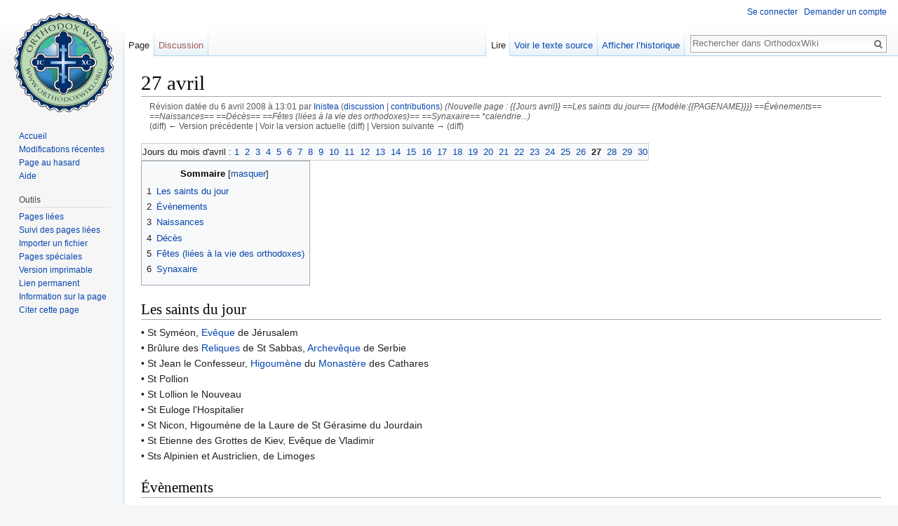

--- FILE ---
content_type: text/html; charset=UTF-8
request_url: https://fr.orthodoxwiki.org/index.php?title=27_avril&oldid=67
body_size: 6305
content:
<!DOCTYPE html>
<html class="client-nojs" lang="fr" dir="ltr">
<head>
<meta charset="UTF-8"/>
<title>27 avril — OrthodoxWiki</title>
<script>document.documentElement.className = document.documentElement.className.replace( /(^|\s)client-nojs(\s|$)/, "$1client-js$2" );</script>
<script>(window.RLQ=window.RLQ||[]).push(function(){mw.config.set({"wgCanonicalNamespace":"","wgCanonicalSpecialPageName":false,"wgNamespaceNumber":0,"wgPageName":"27_avril","wgTitle":"27 avril","wgCurRevisionId":67,"wgRevisionId":67,"wgArticleId":53,"wgIsArticle":true,"wgIsRedirect":false,"wgAction":"view","wgUserName":null,"wgUserGroups":["*"],"wgCategories":["Jours du calendrier"],"wgBreakFrames":false,"wgPageContentLanguage":"fr","wgPageContentModel":"wikitext","wgSeparatorTransformTable":[",\t."," \t,"],"wgDigitTransformTable":["",""],"wgDefaultDateFormat":"dmy","wgMonthNames":["","janvier","février","mars","avril","mai","juin","juillet","août","septembre","octobre","novembre","décembre"],"wgMonthNamesShort":["","janv.","fév.","mars","avr.","mai","juin","juill.","août","sept.","oct.","nov.","déc."],"wgRelevantPageName":"27_avril","wgRelevantArticleId":53,"wgRequestId":"79e8cf902923891bf650607a","wgIsProbablyEditable":false,"wgRelevantPageIsProbablyEditable":false,"wgRestrictionEdit":[],"wgRestrictionMove":[],"wgWikiEditorEnabledModules":{"toolbar":true,"preview":true,"publish":true},"wgPreferredVariant":"fr","wgMFExpandAllSectionsUserOption":false,"wgMFDisplayWikibaseDescriptions":{"search":false,"nearby":false,"watchlist":false,"tagline":false}});mw.loader.state({"site.styles":"ready","noscript":"ready","user.styles":"ready","user":"ready","user.options":"loading","user.tokens":"loading","mediawiki.legacy.shared":"ready","mediawiki.legacy.commonPrint":"ready","mediawiki.sectionAnchor":"ready","mediawiki.skinning.interface":"ready","skins.vector.styles":"ready"});mw.loader.implement("user.options@1pd8f5v",function($,jQuery,require,module){mw.user.options.set({"variant":"fr"});});mw.loader.implement("user.tokens@1i29mvf",function ( $, jQuery, require, module ) {
mw.user.tokens.set({"editToken":"+\\","patrolToken":"+\\","watchToken":"+\\","csrfToken":"+\\"});/*@nomin*/

});mw.loader.load(["site","mediawiki.page.startup","mediawiki.user","mediawiki.hidpi","mediawiki.page.ready","mediawiki.toc","mediawiki.searchSuggest","ext.CustomCSS","skins.vector.js"]);});</script>
<link rel="stylesheet" href="/load.php?debug=false&amp;lang=fr&amp;modules=mediawiki.legacy.commonPrint%2Cshared%7Cmediawiki.sectionAnchor%7Cmediawiki.skinning.interface%7Cskins.vector.styles&amp;only=styles&amp;skin=vector"/>
<script async="" src="/load.php?debug=false&amp;lang=fr&amp;modules=startup&amp;only=scripts&amp;skin=vector"></script>
<meta name="ResourceLoaderDynamicStyles" content=""/>
<meta name="generator" content="MediaWiki 1.30.0"/>
<meta name="robots" content="noindex,nofollow"/>
<link rel="shortcut icon" href="/assets/favicon.ico"/>
<link rel="search" type="application/opensearchdescription+xml" href="/opensearch_desc.php" title="OrthodoxWiki (fr)"/>
<link rel="EditURI" type="application/rsd+xml" href="https://fr.orthodoxwiki.org/api.php?action=rsd"/>
<link rel="license" href="/OrthodoxWiki:Droit_d%27auteur"/>
<link rel="alternate" type="application/atom+xml" title="Flux Atom de OrthodoxWiki" href="/index.php?title=Sp%C3%A9cial:Modifications_r%C3%A9centes&amp;feed=atom"/>
<!--[if lt IE 9]><script src="/resources/lib/html5shiv/html5shiv.min.js"></script><![endif]-->
</head>
<body class="mediawiki ltr sitedir-ltr mw-hide-empty-elt ns-0 ns-subject page-27_avril rootpage-27_avril skin-vector action-view">		<div id="mw-page-base" class="noprint"></div>
		<div id="mw-head-base" class="noprint"></div>
		<div id="content" class="mw-body" role="main">
			<a id="top"></a>

						<div class="mw-indicators mw-body-content">
</div>
			<h1 id="firstHeading" class="firstHeading" lang="fr">27 avril</h1>
									<div id="bodyContent" class="mw-body-content">
									<div id="siteSub" class="noprint">De OrthodoxWiki</div>
								<div id="contentSub"><div class="mw-revision"><div id="mw-revision-info">Révision datée du 6 avril 2008 à 13:01 par <a href="/Utilisateur:Inistea" class="mw-userlink" title="Utilisateur:Inistea"><bdi>Inistea</bdi></a> <span class="mw-usertoollinks">(<a href="/Discussion_utilisateur:Inistea" class="mw-usertoollinks-talk" title="Discussion utilisateur:Inistea">discussion</a> | <a href="/Sp%C3%A9cial:Contributions/Inistea" class="mw-usertoollinks-contribs" title="Spécial:Contributions/Inistea">contributions</a>)</span> <span class="comment">(Nouvelle page : {{Jours avril}} ==Les saints du jour== {{Modèle:{{PAGENAME}}}}  ==Évènements==  ==Naissances==  ==Décès==  ==Fêtes (liées à la vie des orthodoxes)==  ==Synaxaire== *calendrie...)</span></div><div id="mw-revision-nav">(diff) ← Version précédente | Voir la version actuelle (diff) | Version suivante → (diff)</div></div></div>
												<div id="jump-to-nav" class="mw-jump">
					Aller à :					<a href="#mw-head">navigation</a>, 					<a href="#p-search">rechercher</a>
				</div>
				<div id="mw-content-text" lang="fr" dir="ltr" class="mw-content-ltr"><div class="mw-parser-output"><table class="toccolours" border="0">
<tr>
<td> Jours du mois d'avril&#160;: <a href="/1_avril" title="1 avril">1</a>&#160;&#160;<a href="/2_avril" title="2 avril">2</a>&#160;&#160;<a href="/3_avril" title="3 avril">3</a>&#160;&#160;<a href="/4_avril" title="4 avril">4</a>&#160;&#160;<a href="/5_avril" title="5 avril">5</a>&#160;&#160;<a href="/6_avril" title="6 avril">6</a>&#160;&#160;<a href="/7_avril" title="7 avril">7</a>&#160;&#160;<a href="/8_avril" title="8 avril">8</a>&#160;&#160;<a href="/9_avril" title="9 avril">9</a>&#160;&#160;<a href="/10_avril" title="10 avril">10</a>&#160;&#160;<a href="/11_avril" title="11 avril">11</a>&#160;&#160;<a href="/12_avril" title="12 avril">12</a>&#160;&#160;<a href="/13_avril" title="13 avril">13</a>&#160;&#160;<a href="/14_avril" title="14 avril">14</a>&#160;&#160;<a href="/15_avril" title="15 avril">15</a>&#160;&#160;<a href="/16_avril" title="16 avril">16</a>&#160;&#160;<a href="/17_avril" title="17 avril">17</a>&#160;&#160;<a href="/18_avril" title="18 avril">18</a>&#160;&#160;<a href="/19_avril" title="19 avril">19</a>&#160;&#160;<a href="/20_avril" title="20 avril">20</a>&#160;&#160;<a href="/21_avril" title="21 avril">21</a>&#160;&#160;<a href="/22_avril" title="22 avril">22</a>&#160;&#160;<a href="/23_avril" title="23 avril">23</a>&#160;&#160;<a href="/24_avril" title="24 avril">24</a>&#160;&#160;<a href="/25_avril" title="25 avril">25</a>&#160;&#160;<a href="/26_avril" title="26 avril">26</a>&#160;&#160;<a class="mw-selflink selflink">27</a>&#160;&#160;<a href="/28_avril" title="28 avril">28</a>&#160;&#160;<a href="/29_avril" title="29 avril">29</a>&#160;&#160;<a href="/30_avril" title="30 avril">30</a>
</td></tr></table>
<div id="toc" class="toc"><div class="toctitle"><h2>Sommaire</h2></div>
<ul>
<li class="toclevel-1 tocsection-1"><a href="#Les_saints_du_jour"><span class="tocnumber">1</span> <span class="toctext">Les saints du jour</span></a></li>
<li class="toclevel-1 tocsection-2"><a href="#.C3.89v.C3.A8nements"><span class="tocnumber">2</span> <span class="toctext">Évènements</span></a></li>
<li class="toclevel-1 tocsection-3"><a href="#Naissances"><span class="tocnumber">3</span> <span class="toctext">Naissances</span></a></li>
<li class="toclevel-1 tocsection-4"><a href="#D.C3.A9c.C3.A8s"><span class="tocnumber">4</span> <span class="toctext">Décès</span></a></li>
<li class="toclevel-1 tocsection-5"><a href="#F.C3.AAtes_.28li.C3.A9es_.C3.A0_la_vie_des_orthodoxes.29"><span class="tocnumber">5</span> <span class="toctext">Fêtes (liées à la vie des orthodoxes)</span></a></li>
<li class="toclevel-1 tocsection-6"><a href="#Synaxaire"><span class="tocnumber">6</span> <span class="toctext">Synaxaire</span></a></li>
</ul>
</div>

<h2><span class="mw-headline" id="Les_saints_du_jour">Les saints du jour</span></h2>
<p>• St Syméon, <a href="/Ev%C3%AAque" class="mw-redirect" title="Evêque">Evêque</a> de Jérusalem<br />
• Brûlure des <a href="/Reliques" title="Reliques">Reliques</a> de St Sabbas, <a href="/Archev%C3%AAque" class="mw-redirect" title="Archevêque">Archevêque</a> de Serbie<br />
• St Jean le Confesseur, <a href="/Higoum%C3%A8ne" title="Higoumène">Higoumène</a> du <a href="/Monast%C3%A8re" title="Monastère">Monastère</a> des Cathares<br />
• St Pollion<br />
• St Lollion le Nouveau<br />
• St Euloge l'Hospitalier<br />
• St Nicon, Higoumène de la Laure de St Gérasime du Jourdain<br />
• St Etienne des Grottes de Kiev, Evêque de Vladimir<br />
• Sts Alpinien et Austriclien, de Limoges
</p>
<h2><span class="mw-headline" id=".C3.89v.C3.A8nements">Évènements</span></h2>
<h2><span class="mw-headline" id="Naissances">Naissances</span></h2>
<h2><span class="mw-headline" id="D.C3.A9c.C3.A8s">Décès</span></h2>
<h2><span class="mw-headline" id="F.C3.AAtes_.28li.C3.A9es_.C3.A0_la_vie_des_orthodoxes.29">Fêtes (liées à la vie des orthodoxes)</span></h2>
<h2><span class="mw-headline" id="Synaxaire">Synaxaire</span></h2>
<ul><li>calendrier grégorien orthodoxe ("nouveau")&#160;:  <a class="external free" href="http://calendrier.egliseorthodoxe.com/pages/calend04new.html">http://calendrier.egliseorthodoxe.com/pages/calend04new.html</a></li>
<li>calendrier julien orthodoxe ("ancien")&#160;: <a class="external free" href="http://calendrier.egliseorthodoxe.com/pages/calend04.html">http://calendrier.egliseorthodoxe.com/pages/calend04.html</a></li></ul>
<table class="toccolours" border="0">
<tr>
<td> Jours du mois d'avril&#160;: <a href="/1_avril" title="1 avril">1</a>&#160;&#160;<a href="/2_avril" title="2 avril">2</a>&#160;&#160;<a href="/3_avril" title="3 avril">3</a>&#160;&#160;<a href="/4_avril" title="4 avril">4</a>&#160;&#160;<a href="/5_avril" title="5 avril">5</a>&#160;&#160;<a href="/6_avril" title="6 avril">6</a>&#160;&#160;<a href="/7_avril" title="7 avril">7</a>&#160;&#160;<a href="/8_avril" title="8 avril">8</a>&#160;&#160;<a href="/9_avril" title="9 avril">9</a>&#160;&#160;<a href="/10_avril" title="10 avril">10</a>&#160;&#160;<a href="/11_avril" title="11 avril">11</a>&#160;&#160;<a href="/12_avril" title="12 avril">12</a>&#160;&#160;<a href="/13_avril" title="13 avril">13</a>&#160;&#160;<a href="/14_avril" title="14 avril">14</a>&#160;&#160;<a href="/15_avril" title="15 avril">15</a>&#160;&#160;<a href="/16_avril" title="16 avril">16</a>&#160;&#160;<a href="/17_avril" title="17 avril">17</a>&#160;&#160;<a href="/18_avril" title="18 avril">18</a>&#160;&#160;<a href="/19_avril" title="19 avril">19</a>&#160;&#160;<a href="/20_avril" title="20 avril">20</a>&#160;&#160;<a href="/21_avril" title="21 avril">21</a>&#160;&#160;<a href="/22_avril" title="22 avril">22</a>&#160;&#160;<a href="/23_avril" title="23 avril">23</a>&#160;&#160;<a href="/24_avril" title="24 avril">24</a>&#160;&#160;<a href="/25_avril" title="25 avril">25</a>&#160;&#160;<a href="/26_avril" title="26 avril">26</a>&#160;&#160;<a class="mw-selflink selflink">27</a>&#160;&#160;<a href="/28_avril" title="28 avril">28</a>&#160;&#160;<a href="/29_avril" title="29 avril">29</a>&#160;&#160;<a href="/30_avril" title="30 avril">30</a>
</td></tr></table>

<!-- 
NewPP limit report
Cached time: 20260126090520
Cache expiry: 86400
Dynamic content: false
CPU time usage: 0.005 seconds
Real time usage: 0.006 seconds
Preprocessor visited node count: 32/1000000
Preprocessor generated node count: 64/1000000
Post‐expand include size: 2162/2097152 bytes
Template argument size: 0/2097152 bytes
Highest expansion depth: 3/40
Expensive parser function count: 0/100
-->
<!--
Transclusion expansion time report (%,ms,calls,template)
100.00%    2.494      1 -total
 47.76%    1.191      2 Modèle:Jours_avril
 40.38%    1.007      1 Modèle:27_avril
-->
</div></div>					<div class="printfooter">
						Récupérée de «&#160;<a dir="ltr" href="https://fr.orthodoxwiki.org/index.php?title=27_avril&amp;oldid=67">https://fr.orthodoxwiki.org/index.php?title=27_avril&amp;oldid=67</a>&#160;»					</div>
				<div id="catlinks" class="catlinks" data-mw="interface"><div id="mw-normal-catlinks" class="mw-normal-catlinks"><a href="/Sp%C3%A9cial:Cat%C3%A9gories" title="Spécial:Catégories">Catégorie</a> : <ul><li><a href="/Cat%C3%A9gorie:Jours_du_calendrier" title="Catégorie:Jours du calendrier">Jours du calendrier</a></li></ul></div><br /><hr /><a href="/Cat%C3%A9gorie:Cat%C3%A9gories" title="Catégorie:Catégories">Catégories</a> &gt; <a href="/Cat%C3%A9gorie:Liturgie" title="Catégorie:Liturgie">Liturgie</a> &gt; <a href="/Cat%C3%A9gorie:Calendrier" title="Catégorie:Calendrier">Calendrier</a><br />
<a href="/Cat%C3%A9gorie:Cat%C3%A9gories" title="Catégorie:Catégories">Catégories</a> &gt; <a href="/Cat%C3%A9gorie:Liturgie" title="Catégorie:Liturgie">Liturgie</a> &gt; <a href="/Cat%C3%A9gorie:F%C3%AAtes" title="Catégorie:Fêtes">Fêtes</a> &gt; <a href="/Cat%C3%A9gorie:Jours_du_calendrier" title="Catégorie:Jours du calendrier">Jours du calendrier</a></div>				<div class="visualClear"></div>
							</div>
		</div>
		<div id="mw-navigation">
			<h2>Menu de navigation</h2>

			<div id="mw-head">
									<div id="p-personal" role="navigation" class="" aria-labelledby="p-personal-label">
						<h3 id="p-personal-label">Outils personnels</h3>
						<ul>
							<li id="pt-login"><a href="/index.php?title=Sp%C3%A9cial:Connexion&amp;returnto=27+avril&amp;returntoquery=oldid%3D67" title="Vous êtes encouragé à vous connecter ; ce n’est cependant pas obligatoire. [o]" accesskey="o">Se connecter</a></li><li id="pt-createaccount"><a href="/Sp%C3%A9cial:Demander_un_compte" title="Vous êtes encouragé à créer un compte utilisateur et vous connecter; ce n’est cependant pas obligatoire.">Demander un compte</a></li>						</ul>
					</div>
									<div id="left-navigation">
										<div id="p-namespaces" role="navigation" class="vectorTabs" aria-labelledby="p-namespaces-label">
						<h3 id="p-namespaces-label">Espaces de noms</h3>
						<ul>
														<li id="ca-nstab-main" class="selected"><span><a href="/27_avril" title="Voir le contenu de la page [c]" accesskey="c">Page</a></span></li>
							<li id="ca-talk" class="new"><span><a href="/index.php?title=Discussion:27_avril&amp;action=edit&amp;redlink=1" rel="discussion" title="Discussion au sujet de cette page de contenu [t]" accesskey="t">Discussion</a></span></li>
						</ul>
					</div>
										<div id="p-variants" role="navigation" class="vectorMenu emptyPortlet" aria-labelledby="p-variants-label">
												<h3 id="p-variants-label">
							<span>Variantes</span>
						</h3>

						<div class="menu">
							<ul>
															</ul>
						</div>
					</div>
									</div>
				<div id="right-navigation">
										<div id="p-views" role="navigation" class="vectorTabs" aria-labelledby="p-views-label">
						<h3 id="p-views-label">Affichages</h3>
						<ul>
														<li id="ca-view" class="selected"><span><a href="/27_avril">Lire</a></span></li>
							<li id="ca-viewsource"><span><a href="/index.php?title=27_avril&amp;action=edit" title="Cette page est protégée.&#10;Vous pouvez toutefois en visualiser la source. [e]" accesskey="e">Voir le texte source</a></span></li>
							<li id="ca-history" class="collapsible"><span><a href="/index.php?title=27_avril&amp;action=history" title="Historique des versions de cette page [h]" accesskey="h">Afficher l’historique</a></span></li>
						</ul>
					</div>
										<div id="p-cactions" role="navigation" class="vectorMenu emptyPortlet" aria-labelledby="p-cactions-label">
						<h3 id="p-cactions-label"><span>Plus</span></h3>

						<div class="menu">
							<ul>
															</ul>
						</div>
					</div>
										<div id="p-search" role="search">
						<h3>
							<label for="searchInput">Rechercher</label>
						</h3>

						<form action="/index.php" id="searchform">
							<div id="simpleSearch">
							<input type="search" name="search" placeholder="Rechercher dans OrthodoxWiki" title="Rechercher dans OrthodoxWiki [f]" accesskey="f" id="searchInput"/><input type="hidden" value="Spécial:Recherche" name="title"/><input type="submit" name="fulltext" value="Rechercher" title="Rechercher les pages comportant ce texte." id="mw-searchButton" class="searchButton mw-fallbackSearchButton"/><input type="submit" name="go" value="Continuer" title="Accédez à une page du même nom si elle existe" id="searchButton" class="searchButton"/>							</div>
						</form>
					</div>
									</div>
			</div>
			<div id="mw-panel">
				<div id="p-logo" role="banner"><a class="mw-wiki-logo" href="/Accueil"  title="Visiter la page d’accueil"></a></div>
						<div class="portal" role="navigation" id='p-navigation' aria-labelledby='p-navigation-label'>
			<h3 id='p-navigation-label'>Navigation</h3>

			<div class="body">
									<ul>
						<li id="n-mainpage-description"><a href="/Accueil" title="Accueil général [z]" accesskey="z">Accueil</a></li><li id="n-recentchanges"><a href="/Sp%C3%A9cial:Modifications_r%C3%A9centes" title="Liste des modifications récentes sur le wiki [r]" accesskey="r">Modifications récentes</a></li><li id="n-randompage"><a href="/Sp%C3%A9cial:Page_au_hasard" title="Afficher une page au hasard [x]" accesskey="x">Page au hasard</a></li><li id="n-help"><a href="https://www.mediawiki.org/wiki/Special:MyLanguage/Help:Contents" title="Accès à l’aide">Aide</a></li>					</ul>
							</div>
		</div>
			<div class="portal" role="navigation" id='p-tb' aria-labelledby='p-tb-label'>
			<h3 id='p-tb-label'>Outils</h3>

			<div class="body">
									<ul>
						<li id="t-whatlinkshere"><a href="/Sp%C3%A9cial:Pages_li%C3%A9es/27_avril" title="Liste des pages liées qui pointent sur celle-ci [j]" accesskey="j">Pages liées</a></li><li id="t-recentchangeslinked"><a href="/Sp%C3%A9cial:Suivi_des_liens/27_avril" rel="nofollow" title="Liste des modifications récentes des pages appelées par celle-ci [k]" accesskey="k">Suivi des pages liées</a></li><li id="t-upload"><a href="https://commons.orthodoxwiki.org/Special:Upload" title="Téléverser des fichiers [u]" accesskey="u">Importer un fichier</a></li><li id="t-specialpages"><a href="/Sp%C3%A9cial:Pages_sp%C3%A9ciales" title="Liste de toutes les pages spéciales [q]" accesskey="q">Pages spéciales</a></li><li id="t-print"><a href="/index.php?title=27_avril&amp;oldid=67&amp;printable=yes" rel="alternate" title="Version imprimable de cette page [p]" accesskey="p">Version imprimable</a></li><li id="t-permalink"><a href="/index.php?title=27_avril&amp;oldid=67" title="Adresse permanente de cette version de la page">Lien permanent</a></li><li id="t-info"><a href="/index.php?title=27_avril&amp;action=info" title="Plus d’information sur cette page">Information sur la page</a></li><li id="t-cite"><a href="/index.php?title=Sp%C3%A9cial:Citer&amp;page=27_avril&amp;id=67" title="Informations sur la manière de citer cette page">Citer cette page</a></li>					</ul>
							</div>
		</div>
				</div>
		</div>
		<div id="footer" role="contentinfo">
							<ul id="footer-info">
											<li id="footer-info-lastmod"> La dernière modification de cette page a été faite le 6 avril 2008 à 13:01.</li>
											<li id="footer-info-viewcount">Cette page a été consultée 3 780 fois.</li>
											<li id="footer-info-copyright">Le contenu est disponible sous licence <a href="/OrthodoxWiki:Droit_d%27auteur" class="mw-redirect" title="OrthodoxWiki:Droit d&#039;auteur">GFDL / CC by-sa</a> sauf mention contraire.</li>
									</ul>
							<ul id="footer-places">
											<li id="footer-places-privacy"><a href="/OrthodoxWiki:Politique_de_confidentialit%C3%A9" title="OrthodoxWiki:Politique de confidentialité">Politique de confidentialité</a></li>
											<li id="footer-places-about"><a href="/OrthodoxWiki:%C3%80_propos_de" title="OrthodoxWiki:À propos de">À propos de OrthodoxWiki</a></li>
											<li id="footer-places-disclaimer"><a href="/OrthodoxWiki:Avertissements_g%C3%A9n%C3%A9raux" title="OrthodoxWiki:Avertissements généraux">Avertissements</a></li>
											<li id="footer-places-mobileview"><a href="https://fr.orthodoxwiki.org/index.php?title=27_avril&amp;oldid=67&amp;mobileaction=toggle_view_mobile" class="noprint stopMobileRedirectToggle">Version mobile</a></li>
									</ul>
										<ul id="footer-icons" class="noprint">
											<li id="footer-copyrightico">
							<a href="https://fr.orthodoxwiki.org/OrthodoxWiki:Droit_d&#039;auteur"><img src="/assets/licenses.png" alt="GFDL / CC by-sa" width="88" height="31"/></a>						</li>
									</ul>
						<div style="clear:both"></div>
		</div>
		<script>(window.RLQ=window.RLQ||[]).push(function(){mw.config.set({"wgPageParseReport":{"limitreport":{"cputime":"0.005","walltime":"0.006","ppvisitednodes":{"value":32,"limit":1000000},"ppgeneratednodes":{"value":64,"limit":1000000},"postexpandincludesize":{"value":2162,"limit":2097152},"templateargumentsize":{"value":0,"limit":2097152},"expansiondepth":{"value":3,"limit":40},"expensivefunctioncount":{"value":0,"limit":100},"timingprofile":["100.00%    2.494      1 -total"," 47.76%    1.191      2 Modèle:Jours_avril"," 40.38%    1.007      1 Modèle:27_avril"]},"cachereport":{"timestamp":"20260126090520","ttl":86400,"transientcontent":false}}});});</script><script>
  (function(i,s,o,g,r,a,m){i['GoogleAnalyticsObject']=r;i[r]=i[r]||function(){
  (i[r].q=i[r].q||[]).push(arguments)},i[r].l=1*new Date();a=s.createElement(o),
  m=s.getElementsByTagName(o)[0];a.async=1;a.src=g;m.parentNode.insertBefore(a,m)
  })(window,document,'script','//www.google-analytics.com/analytics.js','ga');

  ga('create', 'UA-925103-1', 'auto');
  ga('set', 'anonymizeIp', true);
  ga('send', 'pageview');

</script>
<script>(window.RLQ=window.RLQ||[]).push(function(){mw.config.set({"wgBackendResponseTime":38});});</script>
	</body>
</html>
